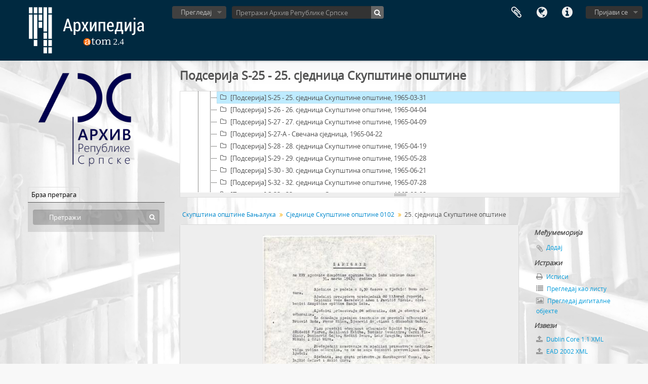

--- FILE ---
content_type: text/html; charset=utf-8
request_url: http://arhipedija.com/index.php/25-32
body_size: 6860
content:
<!DOCTYPE html>
<html lang="sr" dir="ltr">
  <head>
    <meta http-equiv="Content-Type" content="text/html; charset=utf-8" />
<meta http-equiv="X-Ua-Compatible" content="IE=edge,chrome=1" />
    <meta name="title" content="25. сједница Скупштине општине - Aрхипедија" />
<meta name="description" content="Платформа за архивски опис Архива Републике Српске базирана на софтверу Access to Memory. Претражите наше архивске фондове и збирке, описе материјала и дигитализоване архивалије." />
<meta name="viewport" content="initial-scale=1.0, user-scalable=no" />
    <title>25. сједница Скупштине општине - Aрхипедија</title>
    <link rel="shortcut icon" href="/favicon.ico"/>
    <link href="/vendor/imageflow/imageflow.packed.css" media="screen" rel="stylesheet" type="text/css" />
<link media="all" href="/plugins/arDominionPlugin/css/main.css" rel="stylesheet" type="text/css" />
<link href="/css/fullWidthTreeView.css" media="screen" rel="stylesheet" type="text/css" />
<link href="/vendor/jstree/themes/default/style.min.css" media="screen" rel="stylesheet" type="text/css" />
            <script src="/vendor/jquery.js" type="text/javascript"></script>
<script src="/plugins/sfDrupalPlugin/vendor/drupal/misc/drupal.js" type="text/javascript"></script>
<script src="/vendor/yui/yahoo-dom-event/yahoo-dom-event.js" type="text/javascript"></script>
<script src="/vendor/yui/element/element-min.js" type="text/javascript"></script>
<script src="/vendor/yui/button/button-min.js" type="text/javascript"></script>
<script src="/vendor/yui/container/container_core-min.js" type="text/javascript"></script>
<script src="/vendor/yui/menu/menu-min.js" type="text/javascript"></script>
<script src="/vendor/modernizr.js" type="text/javascript"></script>
<script src="/vendor/jquery-ui.js" type="text/javascript"></script>
<script src="/vendor/jquery.ui.resizable.min.js" type="text/javascript"></script>
<script src="/vendor/jquery.expander.js" type="text/javascript"></script>
<script src="/vendor/jquery.masonry.js" type="text/javascript"></script>
<script src="/vendor/jquery.imagesloaded.js" type="text/javascript"></script>
<script src="/vendor/bootstrap/js/bootstrap.js" type="text/javascript"></script>
<script src="/vendor/URI.js" type="text/javascript"></script>
<script src="/vendor/meetselva/attrchange.js" type="text/javascript"></script>
<script src="/js/qubit.js" type="text/javascript"></script>
<script src="/js/treeView.js" type="text/javascript"></script>
<script src="/js/clipboard.js" type="text/javascript"></script>
<script src="/vendor/imageflow/imageflow.packed.js" type="text/javascript"></script>
<script src="/js/blank.js" type="text/javascript"></script>
<script src="/js/imageflow.js" type="text/javascript"></script>
<script src="/js/deleteBasisRight.js" type="text/javascript"></script>
<script src="/js/fullWidthTreeView.js" type="text/javascript"></script>
<script src="/vendor/jstree/jstree.min.js" type="text/javascript"></script>
<script src="/js/dominion.js" type="text/javascript"></script>
  <script type="text/javascript">
//<![CDATA[
jQuery.extend(Qubit, {"relativeUrlRoot":""});
//]]>
</script></head>
  <body class="yui-skin-sam sfIsadPlugin index">

    

<header id="top-bar">

      <a id="logo" rel="home" href="/index.php/" title=""><img alt="AtoM" src="/images/logo.png" /></a>  
  
  <nav>

    
  <div id="user-menu">

    <button class="top-item top-dropdown" data-toggle="dropdown" data-target="#" aria-expanded="false">Пријави се</button>

    <div class="top-dropdown-container">

      <div class="top-dropdown-arrow">
        <div class="arrow"></div>
      </div>

      <div class="top-dropdown-header">
        <h2>Имате ли налог?</h2>
      </div>

      <div class="top-dropdown-body">

        <form action="/index.php/user/login" method="post">
          <input type="hidden" name="next" value="http://arhipedija.com/index.php/25-32" id="next" />
          <div class="form-item form-item-email">
  <label for="email">Ел. пошта <span class="form-required" title="This field is required.">*</span></label>
  <input type="text" name="email" id="email" />
  
</div>

          <div class="form-item form-item-password">
  <label for="password">Лозинка <span class="form-required" title="This field is required.">*</span></label>
  <input type="password" name="password" autocomplete="off" id="password" />
  
</div>

          <button type="submit">Пријави се</button>

        </form>

      </div>

      <div class="top-dropdown-bottom"></div>

    </div>

  </div>


    <div id="quick-links-menu" data-toggle="tooltip" data-title="Брзе везе">

  <button class="top-item" data-toggle="dropdown" data-target="#" aria-expanded="false">Брзе везе</button>

  <div class="top-dropdown-container">

    <div class="top-dropdown-arrow">
      <div class="arrow"></div>
    </div>

    <div class="top-dropdown-header">
      <h2>Брзе везе</h2>
    </div>

    <div class="top-dropdown-body">
      <ul>
                              <li><a href="/index.php/" title="Почетна страна">Почетна страна</a></li>
                                        <li><a href="/index.php/about" title="Упутство за употребу">Упутство за употребу</a></li>
                                        <li><a href="http://docs.accesstomemory.org/" title="AtoM">AtoM</a></li>
                                                                              </ul>
    </div>

    <div class="top-dropdown-bottom"></div>

  </div>

</div>

          <div id="language-menu" data-toggle="tooltip" data-title="Језик">

  <button class="top-item" data-toggle="dropdown" data-target="#" aria-expanded="false">Језик</button>

  <div class="top-dropdown-container">

    <div class="top-dropdown-arrow">
      <div class="arrow"></div>
    </div>

    <div class="top-dropdown-header">
      <h2>Језик</h2>
    </div>

    <div class="top-dropdown-body">
      <ul>
                  <li>
            <a href="/index.php/25-32;isad?sf_culture=en" title="English">English</a>          </li>
                  <li class="active">
            <a href="/index.php/25-32;isad?sf_culture=sr" title="Српски">Српски</a>          </li>
              </ul>
    </div>

    <div class="top-dropdown-bottom"></div>

  </div>

</div>
    
    <div id="clipboard-menu" data-toggle="tooltip" data-title="Међумеморија" data-alert-message="Напомена: елементи из међумеморије који су отворени на овој страни, биће обрисани из међумеморије када се страница освежи. Можете да их поново обележте, или да поново учитате страницу да их у потпуности уклоните. Коришћење дугмета за сортирање или преглед за штампу, такође ће довести до поновног учитавања странице, тако да ће све што у том тренутку није обележено бити обрисано!">

  <button class="top-item" data-toggle="dropdown" data-target="#" aria-expanded="false">
    Међумеморија      </button>

  <div class="top-dropdown-container">

    <div class="top-dropdown-arrow">
      <div class="arrow"></div>
    </div>

    <div class="top-dropdown-header">
      <h2>Међумеморија</h2>
      <span id="count-block" data-information-object-label="Архивски опис" data-actor-object-label="Нормативни запис" data-repository-object-label="Архивска институција">
              </span>
    </div>

    <div class="top-dropdown-body">
      <ul>
        <li class="leaf" id="node_clearClipboard"><a href="/index.php/user/clipboardClear" title="Обриши све ознаке">Обриши све ознаке</a></li><li class="leaf" id="node_goToClipboard"><a href="/index.php/user/clipboard" title="Иди у међумеморију">Иди у међумеморију</a></li>      </ul>
    </div>

    <div class="top-dropdown-bottom"></div>

  </div>

</div>

    
  </nav>

  <div id="search-bar">

    <div id="browse-menu">

  <button class="top-item top-dropdown" data-toggle="dropdown" data-target="#" aria-expanded="false">Прегледај</button>

  <div class="top-dropdown-container top-dropdown-container-right">

    <div class="top-dropdown-arrow">
      <div class="arrow"></div>
    </div>

    <div class="top-dropdown-header">
      <h2>Прегледај</h2>
    </div>

    <div class="top-dropdown-body">
      <ul>
        <li class="active leaf" id="node_browseInformationObjects"><a href="/index.php/informationobject/browse" title="Архивски описи">Архивски описи</a></li><li class="leaf" id="node_browseActors"><a href="/index.php/actor/browse" title="Ствараоци грађе">Ствараоци грађе</a></li><li class="leaf" id="node_browseRepositories"><a href="/index.php/repository/browse" title="Архивске институције">Архивске институције</a></li><li class="leaf" id="node_browseSubjects"><a href="/index.php/taxonomy/browse/id/35" title="Класификација">Класификација</a></li><li class="leaf" id="node_browseFunctions"><a href="/index.php/function/browse" title="Функције">Функције</a></li><li class="leaf" id="node_browseDigitalObjects"><a href="/index.php/informationobject/browse?view=card&amp;onlyMedia=1&amp;topLod=0" title="Дигитални објекти">Дигитални објекти</a></li><li class="leaf" id="node_browsePlaces"><a href="/index.php/taxonomy/browse/id/42" title="Мјеста">Мјеста</a></li>      </ul>
    </div>

    <div class="top-dropdown-bottom"></div>

  </div>

</div>

    <div id="search-form-wrapper" role="search">

  <h2>Претражи</h2>

  <form action="/index.php/informationobject/browse" data-autocomplete="/index.php/search/autocomplete" autocomplete="off">

    <input type="hidden" name="topLod" value="0"/>

          <input type="text" name="query" value="" placeholder="Претражи Архив Републике Српске"/>
    
    <button><span>Претражи</span></button>

    <div id="search-realm" class="search-popover">

      
        <div>
          <label>
                          <input name="repos" type="radio" value data-placeholder="Претражи">
                        Општа претрага          </label>
        </div>

                  <div>
            <label>
              <input name="repos" checked="checked" type="radio" value="484" data-placeholder="Претражи Архив Републике Српске"/>
              Претражи <span>Архив Републике Српске</span>            </label>
          </div>
        
        
      
      <div class="search-realm-advanced">
        <a href="/index.php/informationobject/browse?showAdvanced=1&topLod=0">
          Напредна претрага&nbsp;&raquo;
        </a>
      </div>

    </div>

  </form>

</div>

  </div>

  
</header>


    
    <div id="wrapper" class="container" role="main">

      
        
      <div class="row">

        <div class="span3">

          <div id="sidebar">

                
<div class="repository-logo">
  <a href="/index.php/btzk-xstb-a8cw">
          <img alt="Иди на Архив Републике Српске" src="/uploads/r/btzk-xstb-a8cw/conf/logo.png" />      </a>
</div>

<ul id="treeview-menu" class="nav nav-tabs">
    <li class="active">
    <a href="#treeview-search" data-toggle="#treeview-search">
      Брза претрага    </a>
  </li>
</ul>

<div id="treeview" data-current-id="28357" data-sortable="false">

  
</div>

<div id="treeview-search" class="force-show">

  <form method="get" action="/index.php/search?collection=11498" data-not-found="Без резултата.">
    <div class="search-box">
      <input type="text" name="query" placeholder="Претражи" />
      <button type="submit"><i class="fa fa-search"></i></button>
    </div>
  </form>

</div>


          </div>

        </div>

        <div class="span9">

          <div id="main-column">

            
  <h1>Подсерија S-25 - 25. сједница Скупштине општине</h1>

  
      <section class="breadcrumb">

  <ul>
                                      <li><a href="/index.php/fynn-wc8m-6mkp" title="Скупштина општине Бањалука">Скупштина општине Бањалука</a></li>
                                          <li><a href="/index.php/x8as-xcyk-72aw" title="Сједнице Скупштине општине 0102">Сједнице Скупштине општине 0102</a></li>
                                          <li class="active"><span>25. сједница Скупштине општине</span></li>
                    </ul>

</section>
  
  

            <div class="row">

              <div class="span7">

                
  

                                  <div id="content">
                    




  <div class="digital-object-reference">
        <a target="_blank" href="http://arhipedija.com/uploads/r/btzk-xstb-a8cw/d/a/1/da17ead6fdd538530bc3faecc1062030ddaea9c6ff1fffe71a492e34933e9257/ARSBL_0605___155___S-25.pdf" title=""><img alt="Отвори оригинални Дигитални објект" src="/uploads/r/btzk-xstb-a8cw/d/a/1/da17ead6fdd538530bc3faecc1062030ddaea9c6ff1fffe71a492e34933e9257/ARSBL_0605___155___S-25_141.jpg" /></a>  </div>

<section id="identityArea">

      <span anchor="identityArea" title="Уреди подручје идентификације"><h2>Подручје идентификације</h2></span>  
  <div class="field">
  <h3>Сигнатура</h3>
  <div class="referenceCode">
    BA ARSBL 0605–155–S-25
  </div>
</div>

  <div class="field">
  <h3>Назив јединице описа</h3>
  <div class="title">
    25. сједница Скупштине општине
  </div>
</div>

  <div class="field">
    <h3>Датум(и)</h3>
    <div class="creationDates">
      <ul>
                  <li>
            1965-03-31 (Креирање)
          </li>
              </ul>
    </div>
  </div>

  <div class="field">
  <h3>Ниво описа</h3>
  <div class="levelOfDescription">
    Подсерија
  </div>
</div>

  <div class="field">
  <h3>Обим и носач записа</h3>
  <div class="extentAndMedium">
    
  </div>
</div>
</section> <!-- /section#identityArea -->

<section id="contextArea">

      <span anchor="contextArea" title="Уреди подручје контекста "><h2>Подручје контекста</h2></span>  
  <div class="creatorHistories">
          <div class="field">
      <h3>Назив/Име ствараоца архивске грађе</h3>
      <div>

        <div class="creator">
                      <a title="Наслијеђен од Скупштина општине Бањалука" href="/index.php/xxk8-63w2-7t7w">Скупштина општине Бањалука</a>                  </div>

                  <div class="datesOfExistence">
            (1963-1997)
          </div>
        
        
      </div>
    </div>
        </div>

  <div class="relatedFunctions">
      </div>

  <div class="repository">
    <div class="field">
  <h3>Институција</h3>
  <div>
    <a title="Наслијеђен од Скупштина општине Бањалука" href="/index.php/btzk-xstb-a8cw">Архив Републике Српске</a>
  </div>
</div>
  </div>

      <div class="field">
  <h3>Историјат фонда</h3>
  <div class="archivalHistory">
    
  </div>
</div>
  
      <div class="field">
  <h3>Преузимање грађе</h3>
  <div class="immediateSourceOfAcquisitionOrTransfer">
    
  </div>
</div>
  
</section> <!-- /section#contextArea -->

<section id="contentAndStructureArea">

      <span anchor="contentAndStructureArea" title="Уреди подручје садржаја и структуре"><h2>Подручје садржаја и структуре</h2></span>  
  <div class="field">
  <h3>Оквир и садржај</h3>
  <div class="scopeAndContent">
    
  </div>
</div>

      <div class="field">
  <h3>Вредновање, излучивање и рокови чувања</h3>
  <div class="appraisalDestructionAndScheduling">
    
  </div>
</div>
  
  <div class="field">
  <h3>Допуне</h3>
  <div class="accruals">
    
  </div>
</div>

  <div class="field">
  <h3>Систем сређивања</h3>
  <div class="systemOfArrangement">
    
  </div>
</div>
</section> <!-- /section#contentAndStructureArea -->

<section id="conditionsOfAccessAndUseArea">

      <span anchor="conditionsOfAccessAndUseArea" title="Уреди подручје услова приступа и кориштења"><h2>Подручје услова приступа и коришћења</h2></span>  
  <div class="field">
  <h3>Услови приступа</h3>
  <div class="conditionsGoverningAccess">
    
  </div>
</div>

  <div class="field">
  <h3>Услови умножавања</h3>
  <div class="conditionsGoverningReproduction">
    
  </div>
</div>

  <div class="field">
    <h3>Језик грађе</h3>
    <div class="languageOfMaterial">
      <ul>
              </ul>
    </div>
  </div>

  <div class="field">
    <h3>Писмо грађе</h3>
    <div class="scriptOfMaterial">
      <ul>
              </ul>
    </div>
  </div>

  <div class="field">
  <h3>Напомене о језику и писму</h3>
  <div class="languageAndScriptNotes">
    
  </div>
</div>

      <div class="field">
  <h3>Физичке особине и технички захтјеви</h3>
  <div class="physicalCharacteristics">
    
  </div>
</div>
  
  <div class="field">
  <h3>Информативна средства</h3>
  <div class="findingAids">
    
  </div>
</div>

  
</section> <!-- /section#conditionsOfAccessAndUseArea -->

<section id="alliedMaterialsArea">

      <span anchor="alliedMaterialsArea" title="Уреди подручје сродне грађе"><h2>Подручје сродне грађе</h2></span>  
  <div class="field">
  <h3>Постојање и локације оригинала</h3>
  <div class="existenceAndLocationOfOriginals">
    
  </div>
</div>

  <div class="field">
  <h3>Постојање и локације копија</h3>
  <div class="existenceAndLocationOfCopies">
    
  </div>
</div>

  <div class="field">
  <h3>Сродне јединице описа</h3>
  <div class="relatedUnitsOfDescription">
    
  </div>
</div>

  <div class="relatedMaterialDescriptions">
    <div class="field">

      <h3>Сродни описи</h3>
  
  <div>
    <ul>
                </ul>
  </div>

</div>
  </div>

  </section> <!-- /section#alliedMaterialsArea -->

<section id="notesArea">

      <span anchor="notesArea" title="Уреди подручје напомена"><h2>Подручје напомена</h2></span>  
        
  <div class="alternativeIdentifiers">
    <div class="field">

  <h3>Алтернативни идентификатор(и)</h3>

  <div>
      </div>

</div>
  </div>
</section> <!-- /section#notesArea -->

<section id="accessPointsArea">

      <span anchor="accessPointsArea" title="Уреди приступне тачке"><h2>Приступне тачке</h2></span>  
  <div class="subjectAccessPoints">
    <div class="field">

      <h3>Предметне приступне тачке</h3>
  
  <div>
    <ul>
          </ul>
  </div>

</div>
  </div>

  <div class="placeAccessPoints">
    <div class="field">

      <h3>Приступне тачке места</h3>
  
  <div>
    <ul>
          </ul>
  </div>

</div>
  </div>

  <div class="nameAccessPoints">
    <div class="field">

      <h3>Приступне тачке назива/имена</h3>
  
  <div>
    <ul>
                      </ul>
  </div>

</div>
  </div>

  <div class="genreAccessPoints">
    <div class="field">

      <h3>Приступна тачка жанра</h3>
  
  <div>
    <ul>
          </ul>
  </div>

</div>
  </div>
</section> <!-- /section#accessPointsArea -->

<section id="descriptionControlArea">

      <span anchor="descriptionControlArea" title="Уреди подручје контроле описа"><h2>Подручје контроле описа</h2></span>  
      <div class="field">
  <h3>Идентификатор описа</h3>
  <div class="descriptionIdentifier">
    
  </div>
</div>
  
      <div class="field">
  <h3>Идентификатор установе</h3>
  <div class="institutionIdentifier">
    
  </div>
</div>
  
      <div class="field">
  <h3>Правила и/или прописи употребљени</h3>
  <div class="rulesAndOrConventionsUsed">
    
  </div>
</div>
  
      <div class="field">
  <h3>Статус</h3>
  <div class="descriptionStatus">
    
  </div>
</div>
  
      <div class="field">
  <h3>Ниво детаљности</h3>
  <div class="levelOfDetail">
    
  </div>
</div>
  
      <div class="field">
  <h3>Датуми стварања, ревизије, отписа</h3>
  <div class="datesOfCreationRevisionDeletion">
    
  </div>
</div>
  
      <div class="field">
      <h3>Језик(ци)</h3>
      <div class="languages">
        <ul>
                  </ul>
      </div>
    </div>
  
      <div class="field">
      <h3>Писмо(а)</h3>
      <div class="scripts">
        <ul>
                  </ul>
      </div>
    </div>
  
      <div class="field">
  <h3>Извори</h3>
  <div class="sources">
    
  </div>
</div>
  
  
</section> <!-- /section#descriptionControlArea -->



  <div class="digitalObjectMetadata">
    
<section>

  <span title="Уреди дигитални објект"><h2>Дигитални објект метаподатака</h2></span>
  
  
        
  
  
  
  
  
  
</section>
  </div>

  <div class="digitalObjectRights">
    <section>

  <span title="Уреди дигитални објект"><h2>Дигитални објект (Главни документ) подручје права</h2></span>
  
</section>

<section>

  
    <span title="Уреди дигитални објект"><h2>Дигитални објект (Упутница) подручје права</h2></span>
    
  
</section>

<section>

  
    <span title="Уреди дигитални објект"><h2>Дигитални објект (Умањени приказ) подручје права</h2></span>
    
  
</section>
  </div>


<section id="accessionArea">

  <h2>Подручје улазног инвентара</h2>

  <div class="accessions">
      </div>

</section> <!-- /section#accessionArea -->

                  </div>
                
                  <section class="actions">
  <ul>

      
      
      
      
  </ul>

</section>

              </div>

              <div class="span2">

                <div id="context-menu">

                  
  <section id="action-icons">
  <ul>

    <li class="separator"><h4>Међумеморија</h4></li>

    <li class="clipboard">
      <button class="clipboard-wide"
  data-clipboard-url="/index.php/user/clipboardToggleSlug"
  data-clipboard-slug="25-32"
    data-title="Додај"
  data-alt-title="Уклони">
  Додај</button>
    </li>

    <li class="separator"><h4>Истражи</h4></li>

    <li>
      <a href="/index.php/25-32/reports">
        <i class="fa fa-print"></i>
        Исписи      </a>
    </li>

    
    <li>
              <a href="/index.php/informationobject/browse?collection=11498&topLod=0">
      
        <i class="fa fa-list"></i>
        Прегледај као листу      </a>
    </li>

    <li>
      <a href="/index.php/informationobject/browse?collection=11498&topLod=0&view=card&onlyMedia=1">
        <i class="fa fa-picture-o"></i>
        Прегледај дигиталне објекте      </a>
    </li>

    
    <li class="separator"><h4>Извези</h4></li>

          <li>
        <a href="/index.php/25-32;dc?sf_format=xml">
          <i class="fa fa-upload"></i>
          Dublin Core 1.1 XML        </a>
      </li>
    
          <li>
        <a href="/index.php/25-32;ead?sf_format=xml">
          <i class="fa fa-upload"></i>
          EAD 2002 XML        </a>
      </li>
    
    
    
  </ul>
</section>

  <div class="field">

      <h4>Повезане теме</h4>
  
  <div>
    <ul>
          </ul>
  </div>

</div>

  <div class="field">

      <h4>Повезани људи и организације</h4>
  
  <div>
    <ul>
                      </ul>
  </div>

</div>

  <div class="field">

      <h4>Повезани жанрови</h4>
  
  <div>
    <ul>
          </ul>
  </div>

</div>

  <div class="field">

      <h4>Повезана места</h4>
  
  <div>
    <ul>
          </ul>
  </div>

</div>

  

                </div>

              </div>

            </div>

          </div>

        </div>

      </div>

    </div>

    
    <footer>

  
  
  <div id="print-date">
    Штампано: 2026-01-17  </div>

</footer>


  </body>
</html>
